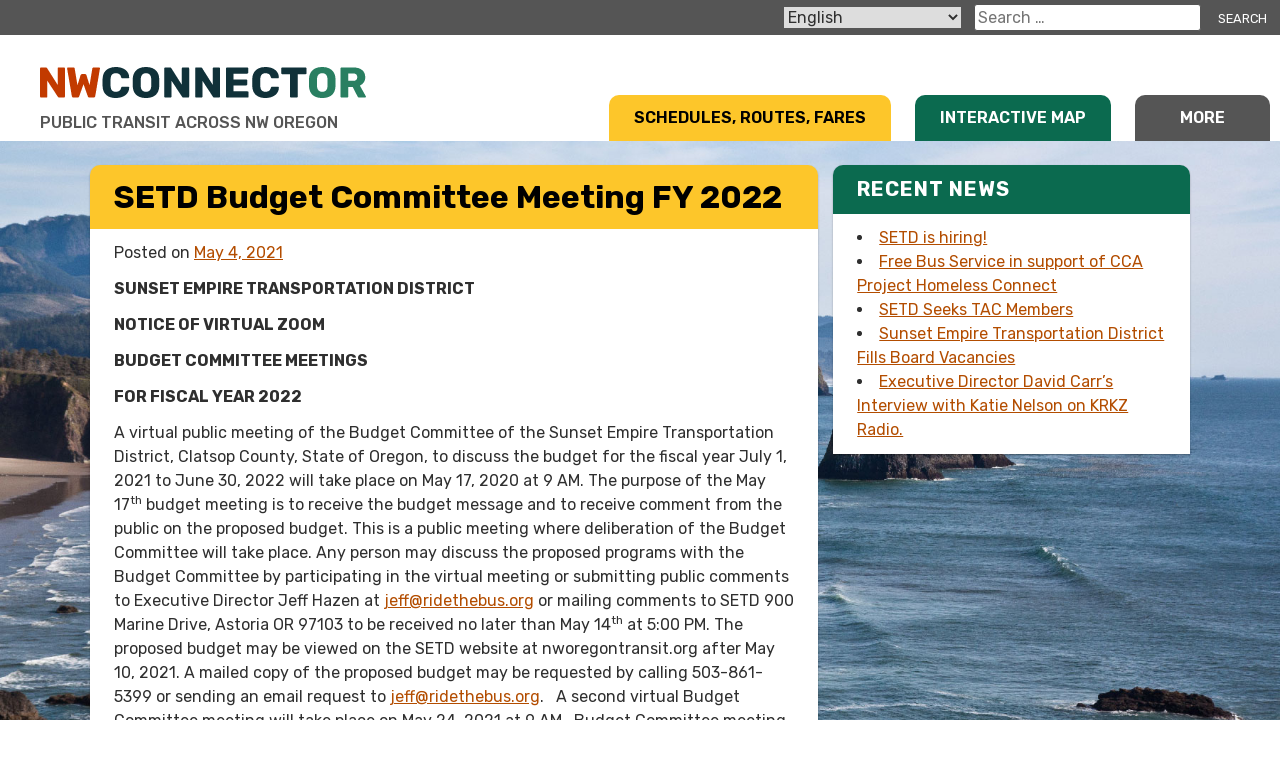

--- FILE ---
content_type: text/html; charset=UTF-8
request_url: https://nwconnector.org/setd-budget-committee-meeting-fy-2022/
body_size: 16721
content:
<!DOCTYPE html><html lang="en-US" prefix="og: https://ogp.me/ns#"><head><meta charset="UTF-8"><meta name="viewport" content="width=device-width, initial-scale=1"><link rel="profile" href="https://gmpg.org/xfn/11"> <!-- Search Engine Optimization by Rank Math PRO - https://rankmath.com/ --><title>SETD Budget Committee Meeting FY 2022 - NW Connector</title><meta name="description" content="SUNSET EMPIRE TRANSPORTATION DISTRICT"/><meta name="robots" content="follow, index, max-snippet:-1, max-video-preview:-1, max-image-preview:large"/><link rel="canonical" href="https://nwconnector.org/setd-budget-committee-meeting-fy-2022/" /><meta property="og:locale" content="en_US" /><meta property="og:type" content="article" /><meta property="og:title" content="SETD Budget Committee Meeting FY 2022 - NW Connector" /><meta property="og:description" content="SUNSET EMPIRE TRANSPORTATION DISTRICT" /><meta property="og:url" content="https://nwconnector.org/setd-budget-committee-meeting-fy-2022/" /><meta property="og:site_name" content="NW Connector" /><meta property="article:section" content="Uncategorized" /><meta property="article:published_time" content="2021-05-04T19:09:50-07:00" /><meta name="twitter:card" content="summary_large_image" /><meta name="twitter:title" content="SETD Budget Committee Meeting FY 2022 - NW Connector" /><meta name="twitter:description" content="SUNSET EMPIRE TRANSPORTATION DISTRICT" /> <script type="application/ld+json" class="rank-math-schema-pro">{"@context":"https://schema.org","@graph":[{"@type":["LocalBusiness","Organization"],"@id":"https://nwconnector.org/#organization","name":"NW Connector","url":"https://nwconnector.org","openingHours":["Monday,Tuesday,Wednesday,Thursday,Friday,Saturday,Sunday 09:00-17:00"]},{"@type":"WebSite","@id":"https://nwconnector.org/#website","url":"https://nwconnector.org","name":"NW Connector","alternateName":"The Northwest Oregon Transit Alliance","publisher":{"@id":"https://nwconnector.org/#organization"},"inLanguage":"en-US"},{"@type":"BreadcrumbList","@id":"https://nwconnector.org/setd-budget-committee-meeting-fy-2022/#breadcrumb","itemListElement":[{"@type":"ListItem","position":"1","item":{"@id":"https://nwconnector.org","name":"Home"}},{"@type":"ListItem","position":"2","item":{"@id":"https://nwconnector.org/category/uncategorized/","name":"Uncategorized"}},{"@type":"ListItem","position":"3","item":{"@id":"https://nwconnector.org/setd-budget-committee-meeting-fy-2022/","name":"SETD Budget Committee Meeting FY 2022"}}]},{"@type":"WebPage","@id":"https://nwconnector.org/setd-budget-committee-meeting-fy-2022/#webpage","url":"https://nwconnector.org/setd-budget-committee-meeting-fy-2022/","name":"SETD Budget Committee Meeting FY 2022 - NW Connector","datePublished":"2021-05-04T19:09:50-07:00","dateModified":"2021-05-04T19:09:50-07:00","isPartOf":{"@id":"https://nwconnector.org/#website"},"inLanguage":"en-US","breadcrumb":{"@id":"https://nwconnector.org/setd-budget-committee-meeting-fy-2022/#breadcrumb"}},{"@type":"Person","@id":"https://nwconnector.org/setd-budget-committee-meeting-fy-2022/#author","name":"Sara Shilling","image":{"@type":"ImageObject","@id":"https://secure.gravatar.com/avatar/73b81b4311d5c47e009736105ac58263e95f530deea5f8f67d39c6469a0b15a5?s=96&amp;d=mm&amp;r=g","url":"https://secure.gravatar.com/avatar/73b81b4311d5c47e009736105ac58263e95f530deea5f8f67d39c6469a0b15a5?s=96&amp;d=mm&amp;r=g","caption":"Sara Shilling","inLanguage":"en-US"},"worksFor":{"@id":"https://nwconnector.org/#organization"}},{"@type":"NewsArticle","headline":"SETD Budget Committee Meeting FY 2022 - NW Connector","datePublished":"2021-05-04T19:09:50-07:00","dateModified":"2021-05-04T19:09:50-07:00","articleSection":"Uncategorized","author":{"@id":"https://nwconnector.org/setd-budget-committee-meeting-fy-2022/#author","name":"Sara Shilling"},"publisher":{"@id":"https://nwconnector.org/#organization"},"description":"SUNSET EMPIRE TRANSPORTATION DISTRICT","copyrightYear":"2021","copyrightHolder":{"@id":"https://nwconnector.org/#organization"},"name":"SETD Budget Committee Meeting FY 2022 - NW Connector","@id":"https://nwconnector.org/setd-budget-committee-meeting-fy-2022/#richSnippet","isPartOf":{"@id":"https://nwconnector.org/setd-budget-committee-meeting-fy-2022/#webpage"},"inLanguage":"en-US","mainEntityOfPage":{"@id":"https://nwconnector.org/setd-budget-committee-meeting-fy-2022/#webpage"}}]}</script> <!-- /Rank Math WordPress SEO plugin --><link rel="alternate" type="application/rss+xml" title="NW Connector &raquo; Feed" href="https://nwconnector.org/feed/" /><link rel="alternate" type="application/rss+xml" title="NW Connector &raquo; Comments Feed" href="https://nwconnector.org/comments/feed/" /><link rel="alternate" title="oEmbed (JSON)" type="application/json+oembed" href="https://nwconnector.org/wp-json/oembed/1.0/embed?url=https%3A%2F%2Fnwconnector.org%2Fsetd-budget-committee-meeting-fy-2022%2F" /><link rel="alternate" title="oEmbed (XML)" type="text/xml+oembed" href="https://nwconnector.org/wp-json/oembed/1.0/embed?url=https%3A%2F%2Fnwconnector.org%2Fsetd-budget-committee-meeting-fy-2022%2F&#038;format=xml" /> <!-- This site uses the Google Analytics by MonsterInsights plugin v9.11.1 - Using Analytics tracking - https://www.monsterinsights.com/ --> <!-- Note: MonsterInsights is not currently configured on this site. The site owner needs to authenticate with Google Analytics in the MonsterInsights settings panel. --> <!-- No tracking code set --> <!-- / Google Analytics by MonsterInsights --><style id='wp-img-auto-sizes-contain-inline-css' type='text/css'>img:is([sizes=auto i],[sizes^="auto," i]){contain-intrinsic-size:3000px 1500px}
/*# sourceURL=wp-img-auto-sizes-contain-inline-css */</style><style id='wp-emoji-styles-inline-css' type='text/css'>img.wp-smiley, img.emoji {
		display: inline !important;
		border: none !important;
		box-shadow: none !important;
		height: 1em !important;
		width: 1em !important;
		margin: 0 0.07em !important;
		vertical-align: -0.1em !important;
		background: none !important;
		padding: 0 !important;
	}
/*# sourceURL=wp-emoji-styles-inline-css */</style><link rel='stylesheet' id='wp-block-library-css' href='https://nwconnector.org/wp-includes/css/dist/block-library/style.min.css?ver=6.9' type='text/css' media='all' /><style id='wp-block-paragraph-inline-css' type='text/css'>.is-small-text{font-size:.875em}.is-regular-text{font-size:1em}.is-large-text{font-size:2.25em}.is-larger-text{font-size:3em}.has-drop-cap:not(:focus):first-letter{float:left;font-size:8.4em;font-style:normal;font-weight:100;line-height:.68;margin:.05em .1em 0 0;text-transform:uppercase}body.rtl .has-drop-cap:not(:focus):first-letter{float:none;margin-left:.1em}p.has-drop-cap.has-background{overflow:hidden}:root :where(p.has-background){padding:1.25em 2.375em}:where(p.has-text-color:not(.has-link-color)) a{color:inherit}p.has-text-align-left[style*="writing-mode:vertical-lr"],p.has-text-align-right[style*="writing-mode:vertical-rl"]{rotate:180deg}
/*# sourceURL=https://nwconnector.org/wp-includes/blocks/paragraph/style.min.css */</style><style id='global-styles-inline-css' type='text/css'>:root{--wp--preset--aspect-ratio--square: 1;--wp--preset--aspect-ratio--4-3: 4/3;--wp--preset--aspect-ratio--3-4: 3/4;--wp--preset--aspect-ratio--3-2: 3/2;--wp--preset--aspect-ratio--2-3: 2/3;--wp--preset--aspect-ratio--16-9: 16/9;--wp--preset--aspect-ratio--9-16: 9/16;--wp--preset--color--black: #000000;--wp--preset--color--cyan-bluish-gray: #abb8c3;--wp--preset--color--white: #ffffff;--wp--preset--color--pale-pink: #f78da7;--wp--preset--color--vivid-red: #cf2e2e;--wp--preset--color--luminous-vivid-orange: #ff6900;--wp--preset--color--luminous-vivid-amber: #fcb900;--wp--preset--color--light-green-cyan: #7bdcb5;--wp--preset--color--vivid-green-cyan: #00d084;--wp--preset--color--pale-cyan-blue: #8ed1fc;--wp--preset--color--vivid-cyan-blue: #0693e3;--wp--preset--color--vivid-purple: #9b51e0;--wp--preset--gradient--vivid-cyan-blue-to-vivid-purple: linear-gradient(135deg,rgb(6,147,227) 0%,rgb(155,81,224) 100%);--wp--preset--gradient--light-green-cyan-to-vivid-green-cyan: linear-gradient(135deg,rgb(122,220,180) 0%,rgb(0,208,130) 100%);--wp--preset--gradient--luminous-vivid-amber-to-luminous-vivid-orange: linear-gradient(135deg,rgb(252,185,0) 0%,rgb(255,105,0) 100%);--wp--preset--gradient--luminous-vivid-orange-to-vivid-red: linear-gradient(135deg,rgb(255,105,0) 0%,rgb(207,46,46) 100%);--wp--preset--gradient--very-light-gray-to-cyan-bluish-gray: linear-gradient(135deg,rgb(238,238,238) 0%,rgb(169,184,195) 100%);--wp--preset--gradient--cool-to-warm-spectrum: linear-gradient(135deg,rgb(74,234,220) 0%,rgb(151,120,209) 20%,rgb(207,42,186) 40%,rgb(238,44,130) 60%,rgb(251,105,98) 80%,rgb(254,248,76) 100%);--wp--preset--gradient--blush-light-purple: linear-gradient(135deg,rgb(255,206,236) 0%,rgb(152,150,240) 100%);--wp--preset--gradient--blush-bordeaux: linear-gradient(135deg,rgb(254,205,165) 0%,rgb(254,45,45) 50%,rgb(107,0,62) 100%);--wp--preset--gradient--luminous-dusk: linear-gradient(135deg,rgb(255,203,112) 0%,rgb(199,81,192) 50%,rgb(65,88,208) 100%);--wp--preset--gradient--pale-ocean: linear-gradient(135deg,rgb(255,245,203) 0%,rgb(182,227,212) 50%,rgb(51,167,181) 100%);--wp--preset--gradient--electric-grass: linear-gradient(135deg,rgb(202,248,128) 0%,rgb(113,206,126) 100%);--wp--preset--gradient--midnight: linear-gradient(135deg,rgb(2,3,129) 0%,rgb(40,116,252) 100%);--wp--preset--font-size--small: 13px;--wp--preset--font-size--medium: 20px;--wp--preset--font-size--large: 36px;--wp--preset--font-size--x-large: 42px;--wp--preset--spacing--20: 0.44rem;--wp--preset--spacing--30: 0.67rem;--wp--preset--spacing--40: 1rem;--wp--preset--spacing--50: 1.5rem;--wp--preset--spacing--60: 2.25rem;--wp--preset--spacing--70: 3.38rem;--wp--preset--spacing--80: 5.06rem;--wp--preset--shadow--natural: 6px 6px 9px rgba(0, 0, 0, 0.2);--wp--preset--shadow--deep: 12px 12px 50px rgba(0, 0, 0, 0.4);--wp--preset--shadow--sharp: 6px 6px 0px rgba(0, 0, 0, 0.2);--wp--preset--shadow--outlined: 6px 6px 0px -3px rgb(255, 255, 255), 6px 6px rgb(0, 0, 0);--wp--preset--shadow--crisp: 6px 6px 0px rgb(0, 0, 0);}:where(.is-layout-flex){gap: 0.5em;}:where(.is-layout-grid){gap: 0.5em;}body .is-layout-flex{display: flex;}.is-layout-flex{flex-wrap: wrap;align-items: center;}.is-layout-flex > :is(*, div){margin: 0;}body .is-layout-grid{display: grid;}.is-layout-grid > :is(*, div){margin: 0;}:where(.wp-block-columns.is-layout-flex){gap: 2em;}:where(.wp-block-columns.is-layout-grid){gap: 2em;}:where(.wp-block-post-template.is-layout-flex){gap: 1.25em;}:where(.wp-block-post-template.is-layout-grid){gap: 1.25em;}.has-black-color{color: var(--wp--preset--color--black) !important;}.has-cyan-bluish-gray-color{color: var(--wp--preset--color--cyan-bluish-gray) !important;}.has-white-color{color: var(--wp--preset--color--white) !important;}.has-pale-pink-color{color: var(--wp--preset--color--pale-pink) !important;}.has-vivid-red-color{color: var(--wp--preset--color--vivid-red) !important;}.has-luminous-vivid-orange-color{color: var(--wp--preset--color--luminous-vivid-orange) !important;}.has-luminous-vivid-amber-color{color: var(--wp--preset--color--luminous-vivid-amber) !important;}.has-light-green-cyan-color{color: var(--wp--preset--color--light-green-cyan) !important;}.has-vivid-green-cyan-color{color: var(--wp--preset--color--vivid-green-cyan) !important;}.has-pale-cyan-blue-color{color: var(--wp--preset--color--pale-cyan-blue) !important;}.has-vivid-cyan-blue-color{color: var(--wp--preset--color--vivid-cyan-blue) !important;}.has-vivid-purple-color{color: var(--wp--preset--color--vivid-purple) !important;}.has-black-background-color{background-color: var(--wp--preset--color--black) !important;}.has-cyan-bluish-gray-background-color{background-color: var(--wp--preset--color--cyan-bluish-gray) !important;}.has-white-background-color{background-color: var(--wp--preset--color--white) !important;}.has-pale-pink-background-color{background-color: var(--wp--preset--color--pale-pink) !important;}.has-vivid-red-background-color{background-color: var(--wp--preset--color--vivid-red) !important;}.has-luminous-vivid-orange-background-color{background-color: var(--wp--preset--color--luminous-vivid-orange) !important;}.has-luminous-vivid-amber-background-color{background-color: var(--wp--preset--color--luminous-vivid-amber) !important;}.has-light-green-cyan-background-color{background-color: var(--wp--preset--color--light-green-cyan) !important;}.has-vivid-green-cyan-background-color{background-color: var(--wp--preset--color--vivid-green-cyan) !important;}.has-pale-cyan-blue-background-color{background-color: var(--wp--preset--color--pale-cyan-blue) !important;}.has-vivid-cyan-blue-background-color{background-color: var(--wp--preset--color--vivid-cyan-blue) !important;}.has-vivid-purple-background-color{background-color: var(--wp--preset--color--vivid-purple) !important;}.has-black-border-color{border-color: var(--wp--preset--color--black) !important;}.has-cyan-bluish-gray-border-color{border-color: var(--wp--preset--color--cyan-bluish-gray) !important;}.has-white-border-color{border-color: var(--wp--preset--color--white) !important;}.has-pale-pink-border-color{border-color: var(--wp--preset--color--pale-pink) !important;}.has-vivid-red-border-color{border-color: var(--wp--preset--color--vivid-red) !important;}.has-luminous-vivid-orange-border-color{border-color: var(--wp--preset--color--luminous-vivid-orange) !important;}.has-luminous-vivid-amber-border-color{border-color: var(--wp--preset--color--luminous-vivid-amber) !important;}.has-light-green-cyan-border-color{border-color: var(--wp--preset--color--light-green-cyan) !important;}.has-vivid-green-cyan-border-color{border-color: var(--wp--preset--color--vivid-green-cyan) !important;}.has-pale-cyan-blue-border-color{border-color: var(--wp--preset--color--pale-cyan-blue) !important;}.has-vivid-cyan-blue-border-color{border-color: var(--wp--preset--color--vivid-cyan-blue) !important;}.has-vivid-purple-border-color{border-color: var(--wp--preset--color--vivid-purple) !important;}.has-vivid-cyan-blue-to-vivid-purple-gradient-background{background: var(--wp--preset--gradient--vivid-cyan-blue-to-vivid-purple) !important;}.has-light-green-cyan-to-vivid-green-cyan-gradient-background{background: var(--wp--preset--gradient--light-green-cyan-to-vivid-green-cyan) !important;}.has-luminous-vivid-amber-to-luminous-vivid-orange-gradient-background{background: var(--wp--preset--gradient--luminous-vivid-amber-to-luminous-vivid-orange) !important;}.has-luminous-vivid-orange-to-vivid-red-gradient-background{background: var(--wp--preset--gradient--luminous-vivid-orange-to-vivid-red) !important;}.has-very-light-gray-to-cyan-bluish-gray-gradient-background{background: var(--wp--preset--gradient--very-light-gray-to-cyan-bluish-gray) !important;}.has-cool-to-warm-spectrum-gradient-background{background: var(--wp--preset--gradient--cool-to-warm-spectrum) !important;}.has-blush-light-purple-gradient-background{background: var(--wp--preset--gradient--blush-light-purple) !important;}.has-blush-bordeaux-gradient-background{background: var(--wp--preset--gradient--blush-bordeaux) !important;}.has-luminous-dusk-gradient-background{background: var(--wp--preset--gradient--luminous-dusk) !important;}.has-pale-ocean-gradient-background{background: var(--wp--preset--gradient--pale-ocean) !important;}.has-electric-grass-gradient-background{background: var(--wp--preset--gradient--electric-grass) !important;}.has-midnight-gradient-background{background: var(--wp--preset--gradient--midnight) !important;}.has-small-font-size{font-size: var(--wp--preset--font-size--small) !important;}.has-medium-font-size{font-size: var(--wp--preset--font-size--medium) !important;}.has-large-font-size{font-size: var(--wp--preset--font-size--large) !important;}.has-x-large-font-size{font-size: var(--wp--preset--font-size--x-large) !important;}
/*# sourceURL=global-styles-inline-css */</style><style id='classic-theme-styles-inline-css' type='text/css'>/*! This file is auto-generated */
.wp-block-button__link{color:#fff;background-color:#32373c;border-radius:9999px;box-shadow:none;text-decoration:none;padding:calc(.667em + 2px) calc(1.333em + 2px);font-size:1.125em}.wp-block-file__button{background:#32373c;color:#fff;text-decoration:none}
/*# sourceURL=/wp-includes/css/classic-themes.min.css */</style><link rel='stylesheet' id='events-manager-css' href='https://nwconnector.org/wp-content/plugins/events-manager/includes/css/events-manager.min.css?ver=7.2.3.1' type='text/css' media='all' /><style id='events-manager-inline-css' type='text/css'>body .em { --font-family : inherit; --font-weight : inherit; --font-size : 1em; --line-height : inherit; }
/*# sourceURL=events-manager-inline-css */</style><link rel='stylesheet' id='mac-notification-bars-frontend-css' href='https://nwconnector.org/wp-content/plugins/mac-notification-bars-main/assets/css/styles.css?ver=1.0.0' type='text/css' media='all' /><link rel='stylesheet' id='nwota-style-css' href='https://nwconnector.org/wp-content/themes/nwconnector-theme/dist/style.min.css?ver=1.7' type='text/css' media='all' /><link rel='stylesheet' id='tablepress-default-css' href='https://nwconnector.org/wp-content/tablepress-combined.min.css?ver=36' type='text/css' media='all' /> <script type="text/javascript" src="https://nwconnector.org/wp-includes/js/jquery/jquery.min.js?ver=3.7.1" id="jquery-core-js"></script> <script type="text/javascript" src="https://nwconnector.org/wp-includes/js/jquery/jquery-migrate.min.js?ver=3.4.1" id="jquery-migrate-js"></script> <script type="text/javascript" src="https://nwconnector.org/wp-includes/js/jquery/ui/core.min.js?ver=1.13.3" id="jquery-ui-core-js"></script> <script type="text/javascript" src="https://nwconnector.org/wp-includes/js/jquery/ui/mouse.min.js?ver=1.13.3" id="jquery-ui-mouse-js"></script> <script type="text/javascript" src="https://nwconnector.org/wp-includes/js/jquery/ui/sortable.min.js?ver=1.13.3" id="jquery-ui-sortable-js"></script> <script type="text/javascript" src="https://nwconnector.org/wp-includes/js/jquery/ui/datepicker.min.js?ver=1.13.3" id="jquery-ui-datepicker-js"></script> <script type="text/javascript" id="jquery-ui-datepicker-js-after">/* <![CDATA[ */
jQuery(function(jQuery){jQuery.datepicker.setDefaults({"closeText":"Close","currentText":"Today","monthNames":["January","February","March","April","May","June","July","August","September","October","November","December"],"monthNamesShort":["Jan","Feb","Mar","Apr","May","Jun","Jul","Aug","Sep","Oct","Nov","Dec"],"nextText":"Next","prevText":"Previous","dayNames":["Sunday","Monday","Tuesday","Wednesday","Thursday","Friday","Saturday"],"dayNamesShort":["Sun","Mon","Tue","Wed","Thu","Fri","Sat"],"dayNamesMin":["S","M","T","W","T","F","S"],"dateFormat":"MM d, yy","firstDay":1,"isRTL":false});});
//# sourceURL=jquery-ui-datepicker-js-after
/* ]]> */</script> <script type="text/javascript" src="https://nwconnector.org/wp-includes/js/jquery/ui/resizable.min.js?ver=1.13.3" id="jquery-ui-resizable-js"></script> <script type="text/javascript" src="https://nwconnector.org/wp-includes/js/jquery/ui/draggable.min.js?ver=1.13.3" id="jquery-ui-draggable-js"></script> <script type="text/javascript" src="https://nwconnector.org/wp-includes/js/jquery/ui/controlgroup.min.js?ver=1.13.3" id="jquery-ui-controlgroup-js"></script> <script type="text/javascript" src="https://nwconnector.org/wp-includes/js/jquery/ui/checkboxradio.min.js?ver=1.13.3" id="jquery-ui-checkboxradio-js"></script> <script type="text/javascript" src="https://nwconnector.org/wp-includes/js/jquery/ui/button.min.js?ver=1.13.3" id="jquery-ui-button-js"></script> <script type="text/javascript" src="https://nwconnector.org/wp-includes/js/jquery/ui/dialog.min.js?ver=1.13.3" id="jquery-ui-dialog-js"></script> <script type="text/javascript" id="events-manager-js-extra">/* <![CDATA[ */
var EM = {"ajaxurl":"https://nwconnector.org/wp-admin/admin-ajax.php","locationajaxurl":"https://nwconnector.org/wp-admin/admin-ajax.php?action=locations_search","firstDay":"1","locale":"en","dateFormat":"yy-mm-dd","ui_css":"https://nwconnector.org/wp-content/plugins/events-manager/includes/css/jquery-ui/build.min.css","show24hours":"0","is_ssl":"1","autocomplete_limit":"10","calendar":{"breakpoints":{"small":560,"medium":908,"large":false},"month_format":"F Y"},"phone":"","datepicker":{"format":"m/d/Y"},"search":{"breakpoints":{"small":650,"medium":850,"full":false}},"url":"https://nwconnector.org/wp-content/plugins/events-manager","assets":{"input.em-uploader":{"js":{"em-uploader":{"url":"https://nwconnector.org/wp-content/plugins/events-manager/includes/js/em-uploader.js?v=7.2.3.1","event":"em_uploader_ready"}}},".em-event-editor":{"js":{"event-editor":{"url":"https://nwconnector.org/wp-content/plugins/events-manager/includes/js/events-manager-event-editor.js?v=7.2.3.1","event":"em_event_editor_ready"}},"css":{"event-editor":"https://nwconnector.org/wp-content/plugins/events-manager/includes/css/events-manager-event-editor.min.css?v=7.2.3.1"}},".em-recurrence-sets, .em-timezone":{"js":{"luxon":{"url":"luxon/luxon.js?v=7.2.3.1","event":"em_luxon_ready"}}},".em-booking-form, #em-booking-form, .em-booking-recurring, .em-event-booking-form":{"js":{"em-bookings":{"url":"https://nwconnector.org/wp-content/plugins/events-manager/includes/js/bookingsform.js?v=7.2.3.1","event":"em_booking_form_js_loaded"}}},"#em-opt-archetypes":{"js":{"archetypes":"https://nwconnector.org/wp-content/plugins/events-manager/includes/js/admin-archetype-editor.js?v=7.2.3.1","archetypes_ms":"https://nwconnector.org/wp-content/plugins/events-manager/includes/js/admin-archetypes.js?v=7.2.3.1","qs":"qs/qs.js?v=7.2.3.1"}}},"cached":"","google_maps_api":"AIzaSyCqozVOnhPS6RtbeMUJTlB8m51u3ZdEpIs","txt_search":"Search","txt_searching":"Searching...","txt_loading":"Loading..."};
//# sourceURL=events-manager-js-extra
/* ]]> */</script> <script type="text/javascript" src="https://nwconnector.org/wp-content/plugins/events-manager/includes/js/events-manager.js?ver=7.2.3.1" id="events-manager-js"></script> <script type="text/javascript" src="https://nwconnector.org/wp-content/themes/nwconnector-theme/js/collapse.min.js?ver=6.9" id="collapse-js"></script> <script type="text/javascript" src="https://nwconnector.org/wp-content/themes/nwconnector-theme/js/nwota-scripts.js?ver=6.9" id="nwota-scripts-js"></script> <link rel="https://api.w.org/" href="https://nwconnector.org/wp-json/" /><link rel="alternate" title="JSON" type="application/json" href="https://nwconnector.org/wp-json/wp/v2/posts/5790" /><link rel="EditURI" type="application/rsd+xml" title="RSD" href="https://nwconnector.org/xmlrpc.php?rsd" /><meta name="generator" content="WordPress 6.9" /><link rel='shortlink' href='https://nwconnector.org/?p=5790' /><link rel="icon" href="https://nwconnector.org/wp-content/uploads/2025/09/android-chrome-192x192-1-150x150.png" sizes="32x32" /><link rel="icon" href="https://nwconnector.org/wp-content/uploads/2025/09/android-chrome-192x192-1.png" sizes="192x192" /><link rel="apple-touch-icon" href="https://nwconnector.org/wp-content/uploads/2025/09/android-chrome-192x192-1.png" /><meta name="msapplication-TileImage" content="https://nwconnector.org/wp-content/uploads/2025/09/android-chrome-192x192-1.png" /> <!-- Google tag (gtag.js) --> <script async src="https://www.googletagmanager.com/gtag/js?id=G-TWDLTE8B9W"></script> <script>window.dataLayer = window.dataLayer || [];

	function gtag() {
		dataLayer.push( arguments );
	}

	gtag( 'js', new Date() );

	gtag( 'config', 'G-TWDLTE8B9W' );</script> <script>(function ( i, s, o, g, r, a, m ) {
		i['GoogleAnalyticsObject'] = r;
		i[r] = i[r] || function () {
			(i[r].q = i[r].q || []).push( arguments )
		}, i[r].l = 1 * new Date();
		a = s.createElement( o ),
			m = s.getElementsByTagName( o )[0];
		a.async = 1;
		a.src = g;
		m.parentNode.insertBefore( a, m )
	})( window, document, 'script', 'https://www.google-analytics.com/analytics.js', 'ga' );
	ga( 'create', 'UA-101736859-1', 'auto' );
	ga( 'set', 'anonymizeIp', true );
	ga( 'send', 'pageview' );</script> <script defer data-domain="nworegontransit.org" src="https://plausible.io/js/plausible.js"></script> <meta name="facebook-domain-verification" content="1ylpzojqj4d20isscry7qrlyk1szqw"><link rel="icon" type="image/png" href="/favicon-96x96.png" sizes="96x96" /><link rel="icon" type="image/svg+xml" href="/favicon.svg" /><link rel="shortcut icon" href="/favicon.ico" /><link rel="apple-touch-icon" sizes="180x180" href="/apple-touch-icon.png" /><meta name="apple-mobile-web-app-title" content="MyWebSite" /><link rel="manifest" href="/site.webmanifest" /></head><body class="wp-singular post-template-default single single-post postid-5790 single-format-standard wp-theme-nwconnector-theme group-blog"><div id="page" class="site"> <a class="skip-link" href="#content">Skip to content</a><header id="masthead" class="site-header" role="banner"><div id="top-bar" class="gray"><div class="header-translation-toggle"><div id="google_translate_element" class="gtranslate-toggle"><div class="gtranslate_wrapper" id="gt-wrapper-72911404"></div></div></div><div id="search-form" class="mobile-hide"><form role="search" method="get" class="search-form" action="https://nwconnector.org/"> <label> <span class="screen-reader-text">Search for:</span> <input type="search" class="search-field" placeholder="Search &hellip;" value="" name="s" /> </label> <input type="submit" class="search-submit" value="Search" /></form></div></div><div class="site-branding"><div id="logo-holder"> <a href="https://nwconnector.org" title="Home" aria-label="Home"> <?xml version="1.0" encoding="UTF-8"?> <svg id="Layer_2" data-name="Layer 2" xmlns="http://www.w3.org/2000/svg" viewBox="0 0 722.4 68.55"> <defs><style>.cls-1 {
        fill: #103139;
      }

      .cls-2 {
        fill: #c23a00;
      }

      .cls-3 {
        fill: #297f61;
      }</style></defs> <g id="Layer_1-2" data-name="Layer 1"> <g> <path class="cls-2" d="M2.38,67.6c-.7,0-1.27-.22-1.71-.67-.44-.44-.67-1.02-.67-1.71V3.33c0-.7.22-1.27.67-1.71s1.02-.67,1.71-.67h10.09c1.08,0,1.86.24,2.33.71s.78.84.9,1.09l23.23,36.66V3.33c0-.7.22-1.27.67-1.71s1.02-.67,1.71-.67h11.43c.7,0,1.27.22,1.71.67.44.44.67,1.02.67,1.71v61.89c0,.64-.22,1.19-.67,1.67s-1.02.71-1.71.71h-10.19c-1.02,0-1.76-.25-2.24-.76-.48-.51-.78-.86-.91-1.05L16.19,30.56v34.66c0,.7-.22,1.27-.67,1.71-.45.44-1.02.67-1.71.67H2.38Z"/> <path class="cls-2" d="M74.12,67.6c-1.08,0-1.94-.32-2.57-.95-.64-.63-1.02-1.37-1.14-2.19L60.03,3.62c-.06-.13-.09-.25-.09-.38v-.29c0-.51.2-.97.62-1.38s.87-.62,1.38-.62h11.81c1.78,0,2.76.7,2.95,2.1l6.19,37.23,6.85-22c.19-.51.51-1.06.95-1.67.44-.6,1.17-.91,2.19-.91h6.85c1.08,0,1.84.3,2.29.91.44.6.73,1.16.86,1.67l6.86,21.9,6.19-37.13c.19-1.4,1.17-2.1,2.95-2.1h11.81c.57,0,1.05.21,1.43.62.38.41.57.87.57,1.38v.67l-10.38,60.84c-.13.83-.51,1.56-1.14,2.19-.63.64-1.49.95-2.57.95h-9.05c-1.08,0-1.9-.29-2.48-.86-.57-.57-.95-1.11-1.14-1.62l-9.62-27.23-9.62,27.23c-.19.51-.56,1.05-1.09,1.62-.54.57-1.35.86-2.43.86h-9.05Z"/> <path class="cls-1" d="M168.05,68.55c-6.03,0-11.19-.98-15.47-2.95-4.29-1.97-7.62-4.86-10-8.66-2.38-3.81-3.7-8.54-3.95-14.19-.06-2.6-.09-5.39-.09-8.38s.03-5.84.09-8.57c.25-5.52,1.59-10.2,4-14.05,2.41-3.84,5.77-6.76,10.09-8.76,4.32-2,9.43-3,15.33-3,4.19,0,8.06.52,11.62,1.57,3.55,1.05,6.67,2.57,9.33,4.57,2.67,2,4.74,4.41,6.24,7.24,1.49,2.83,2.27,6.01,2.33,9.57.06.57-.11,1.05-.52,1.43-.41.38-.91.57-1.48.57h-12.85c-.83,0-1.46-.17-1.9-.52-.44-.35-.83-1-1.14-1.95-.89-3.36-2.33-5.66-4.33-6.9s-4.46-1.86-7.38-1.86c-3.49,0-6.25.97-8.28,2.9-2.03,1.94-3.14,5.16-3.33,9.66-.19,5.21-.19,10.54,0,16,.19,4.51,1.3,7.73,3.33,9.66,2.03,1.94,4.79,2.9,8.28,2.9,2.92,0,5.39-.63,7.43-1.9,2.03-1.27,3.46-3.55,4.29-6.85.25-.95.62-1.6,1.09-1.95.48-.35,1.13-.52,1.95-.52h12.85c.57,0,1.06.19,1.48.57.41.38.59.86.52,1.43-.06,3.56-.84,6.75-2.33,9.57-1.49,2.83-3.57,5.24-6.24,7.24-2.67,2-5.78,3.52-9.33,4.57-3.56,1.05-7.43,1.57-11.62,1.57Z"/> <path class="cls-1" d="M234.8,68.55c-5.84,0-10.92-.95-15.24-2.86-4.32-1.9-7.68-4.77-10.09-8.62-2.41-3.84-3.75-8.65-4-14.43-.06-2.73-.09-5.46-.09-8.19s.03-5.49.09-8.28c.25-5.71,1.6-10.52,4.05-14.43,2.44-3.9,5.82-6.84,10.14-8.81,4.32-1.97,9.36-2.95,15.14-2.95s10.74.98,15.09,2.95c4.35,1.97,7.76,4.9,10.24,8.81,2.47,3.9,3.81,8.71,4,14.43.13,2.79.19,5.55.19,8.28s-.06,5.46-.19,8.19c-.25,5.78-1.59,10.58-4,14.43-2.41,3.84-5.78,6.71-10.09,8.62-4.32,1.9-9.39,2.86-15.23,2.86ZM234.8,54.84c3.36,0,6.11-1.02,8.24-3.05,2.13-2.03,3.25-5.27,3.38-9.71.13-2.79.19-5.43.19-7.9s-.06-5.05-.19-7.71c-.13-2.98-.68-5.41-1.67-7.28s-2.33-3.25-4.05-4.14c-1.71-.89-3.68-1.33-5.9-1.33s-4.09.44-5.81,1.33c-1.71.89-3.08,2.27-4.09,4.14-1.02,1.87-1.59,4.3-1.71,7.28-.06,2.67-.09,5.24-.09,7.71s.03,5.11.09,7.9c.19,4.44,1.33,7.68,3.43,9.71,2.09,2.03,4.82,3.05,8.19,3.05Z"/> <path class="cls-1" d="M277.74,67.6c-.7,0-1.27-.22-1.71-.67-.44-.44-.67-1.02-.67-1.71V3.33c0-.7.22-1.27.67-1.71s1.02-.67,1.71-.67h10.09c1.08,0,1.86.24,2.33.71s.78.84.9,1.09l23.23,36.66V3.33c0-.7.22-1.27.67-1.71s1.02-.67,1.71-.67h11.43c.7,0,1.27.22,1.71.67.44.44.67,1.02.67,1.71v61.89c0,.64-.22,1.19-.67,1.67s-1.02.71-1.71.71h-10.19c-1.02,0-1.76-.25-2.24-.76-.48-.51-.78-.86-.91-1.05l-23.23-35.23v34.66c0,.7-.22,1.27-.67,1.71-.45.44-1.02.67-1.71.67h-11.43Z"/> <path class="cls-1" d="M346.2,67.6c-.7,0-1.27-.22-1.71-.67-.44-.44-.67-1.02-.67-1.71V3.33c0-.7.22-1.27.67-1.71s1.02-.67,1.71-.67h10.09c1.08,0,1.86.24,2.33.71s.78.84.9,1.09l23.23,36.66V3.33c0-.7.22-1.27.67-1.71s1.02-.67,1.71-.67h11.43c.7,0,1.27.22,1.71.67.44.44.67,1.02.67,1.71v61.89c0,.64-.22,1.19-.67,1.67s-1.02.71-1.71.71h-10.19c-1.02,0-1.76-.25-2.24-.76-.48-.51-.78-.86-.91-1.05l-23.23-35.23v34.66c0,.7-.22,1.27-.67,1.71-.45.44-1.02.67-1.71.67h-11.43Z"/> <path class="cls-1" d="M414.66,67.6c-.7,0-1.27-.22-1.71-.67-.44-.44-.67-1.02-.67-1.71V3.33c0-.7.22-1.27.67-1.71s1.02-.67,1.71-.67h44.47c.7,0,1.27.22,1.71.67.44.44.67,1.02.67,1.71v8.95c0,.7-.22,1.27-.67,1.71s-1.02.67-1.71.67h-30.37v12.86h28.28c.7,0,1.27.24,1.71.71.44.48.67,1.06.67,1.76v8.28c0,.64-.22,1.19-.67,1.67-.45.48-1.02.71-1.71.71h-28.28v13.24h31.14c.7,0,1.27.22,1.71.67.44.44.67,1.02.67,1.71v8.95c0,.7-.22,1.27-.67,1.71s-1.02.67-1.71.67h-45.23Z"/> <path class="cls-1" d="M499.88,68.55c-6.03,0-11.19-.98-15.47-2.95-4.29-1.97-7.62-4.86-10-8.66-2.38-3.81-3.7-8.54-3.95-14.19-.06-2.6-.09-5.39-.09-8.38s.03-5.84.09-8.57c.25-5.52,1.59-10.2,4-14.05,2.41-3.84,5.77-6.76,10.09-8.76,4.32-2,9.43-3,15.33-3,4.19,0,8.06.52,11.62,1.57,3.55,1.05,6.67,2.57,9.33,4.57,2.67,2,4.74,4.41,6.24,7.24,1.49,2.83,2.27,6.01,2.33,9.57.06.57-.11,1.05-.52,1.43-.41.38-.91.57-1.48.57h-12.85c-.83,0-1.46-.17-1.9-.52-.44-.35-.83-1-1.14-1.95-.89-3.36-2.33-5.66-4.33-6.9s-4.46-1.86-7.38-1.86c-3.49,0-6.25.97-8.28,2.9-2.03,1.94-3.14,5.16-3.33,9.66-.19,5.21-.19,10.54,0,16,.19,4.51,1.3,7.73,3.33,9.66,2.03,1.94,4.79,2.9,8.28,2.9,2.92,0,5.39-.63,7.43-1.9,2.03-1.27,3.46-3.55,4.29-6.85.25-.95.62-1.6,1.09-1.95.48-.35,1.13-.52,1.95-.52h12.85c.57,0,1.06.19,1.48.57.41.38.59.86.52,1.43-.06,3.56-.84,6.75-2.33,9.57-1.49,2.83-3.57,5.24-6.24,7.24-2.67,2-5.78,3.52-9.33,4.57-3.56,1.05-7.43,1.57-11.62,1.57Z"/> <path class="cls-1" d="M556.44,67.6c-.7,0-1.27-.22-1.71-.67-.44-.44-.67-1.02-.67-1.71V15.9h-16.95c-.7,0-1.27-.24-1.71-.71-.44-.48-.67-1.03-.67-1.67V3.33c0-.7.22-1.27.67-1.71s1.02-.67,1.71-.67h51.23c.7,0,1.27.22,1.71.67.44.44.67,1.02.67,1.71v10.19c0,.64-.22,1.19-.67,1.67-.44.48-1.02.71-1.71.71h-16.95v49.32c0,.7-.22,1.27-.67,1.71s-1.02.67-1.71.67h-12.57Z"/> <path class="cls-3" d="M625.57,68.55c-5.84,0-10.92-.95-15.24-2.86-4.32-1.9-7.68-4.77-10.09-8.62-2.41-3.84-3.75-8.65-4-14.43-.06-2.73-.09-5.46-.09-8.19s.03-5.49.09-8.28c.25-5.71,1.6-10.52,4.05-14.43s5.82-6.84,10.14-8.81c4.32-1.97,9.36-2.95,15.14-2.95s10.74.98,15.09,2.95c4.35,1.97,7.76,4.9,10.24,8.81,2.47,3.9,3.81,8.71,4,14.43.13,2.79.19,5.55.19,8.28s-.06,5.46-.19,8.19c-.25,5.78-1.59,10.58-4,14.43-2.41,3.84-5.78,6.71-10.09,8.62-4.32,1.9-9.39,2.86-15.23,2.86ZM625.57,54.84c3.36,0,6.11-1.02,8.24-3.05,2.13-2.03,3.25-5.27,3.38-9.71.13-2.79.19-5.43.19-7.9s-.06-5.05-.19-7.71c-.13-2.98-.68-5.41-1.67-7.28s-2.33-3.25-4.05-4.14c-1.71-.89-3.68-1.33-5.9-1.33s-4.09.44-5.81,1.33c-1.71.89-3.08,2.27-4.09,4.14-1.02,1.87-1.59,4.3-1.71,7.28-.06,2.67-.09,5.24-.09,7.71s.03,5.11.09,7.9c.19,4.44,1.33,7.68,3.43,9.71,2.09,2.03,4.82,3.05,8.19,3.05Z"/> <path class="cls-3" d="M668.51,67.6c-.7,0-1.27-.22-1.71-.67-.44-.44-.67-1.02-.67-1.71V3.33c0-.7.22-1.27.67-1.71s1.02-.67,1.71-.67h25.9c8.19,0,14.65,1.89,19.38,5.67,4.73,3.78,7.09,9.12,7.09,16.04,0,4.51-1.1,8.32-3.29,11.43-2.19,3.11-5.06,5.46-8.62,7.05l13.14,23.42c.19.38.29.73.29,1.05,0,.51-.21.97-.62,1.38-.41.41-.9.62-1.48.62h-12.57c-1.21,0-2.1-.3-2.67-.91-.57-.6-.99-1.16-1.24-1.67l-10.85-20.95h-9.81v21.14c0,.7-.22,1.27-.67,1.71-.44.44-1.02.67-1.71.67h-12.28ZM683.17,30.66h11.05c2.98,0,5.22-.73,6.71-2.19,1.49-1.46,2.24-3.46,2.24-6s-.71-4.47-2.14-6c-1.43-1.52-3.7-2.29-6.81-2.29h-11.05v16.47Z"/> </g> </g> </svg> </a></div><p id="site-description">Public transit across NW Oregon</p></div><!-- .site-branding --><nav id="main-menu-container"><div id="mobile-nav" class="mobile-only clear"> <button id="mobile-nav-expand" data-toggle="collapse" data-parent="#main-menu-container" data-target="#mobile-dropdown" aria-controls="mobile-dropdown">MENU</button></div><div id="mobile-dropdown" class="collapse mobile-only"><ul><li><a href="/mobile-routes-2/">Routes</a></li><li><a href="https://nwconnector.org/other-services/">Other Services</a></li><li><a href="https://nwconnector.org/how-to-ride/">How to Ride</a></li><li><a href="https://nwconnector.org/connections/">Connections</a></li><li><a href="https://nwconnector.org/contact-us/">Contact Us</a></li></ul></div><div id="main-navigation" class="mobile-hide accordion"><div class="dropdown-buttons"> <button id="route-button" class="yellow" data-toggle="collapse" data-parent="#main-navigation" data-target="#routes-content" aria-controls="routes-content">Schedules, Routes, Fares</button> <button class="green" style="color:white" onClick="window.open('https://nwconnector.org/interactive-map', '_blank')" >Interactive Map</button> <button id="more-button" class="gray" data-toggle="collapse" data-parent="#main-navigation" data-target="#more-content" aria-controls="more-content">More</button></div><div class="dropdown-content"><div id="routes-content" class="collapse"><div id="routes" class="section-wrap"><div class="agency-routes"><div class="agency-line" style="background-color:#B3003F"></div><h4>Tillamook County Transportation District</h4><ul><li class="clear"><span class="route-circle route-circle-medium" style="background-color: #B3003F; color: #fff">1</span><a href="https://nwconnector.org/routes/tillamook-town-loop/">Tillamook Town Loop</a></li><li class="clear"><span class="route-circle route-circle-medium" style="background-color: #B3003F; color: #fff">2</span><a href="https://nwconnector.org/routes/tillamook-oceanside-netarts/">Tillamook &#8211; Oceanside &#8211; Netarts</a></li><li class="clear"><span class="route-circle route-circle-medium" style="background-color: #B3003F; color: #fff">3</span><a href="https://nwconnector.org/routes/tillamook-manzanita-cannon-beach/">Tillamook &#8211; Manzanita &#8211; Cannon Beach</a></li><li class="clear"><span class="route-circle route-circle-medium" style="background-color: #B3003F; color: #fff">4</span><a href="https://nwconnector.org/routes/tillamook-lincoln-city/">Tillamook &#8211; Lincoln City</a></li><li class="clear"><span class="route-circle route-circle-medium" style="background-color: #B3003F; color: #fff">5</span><a href="https://nwconnector.org/routes/coastliner-tillamook-portland/">Coastliner Tillamook &#8211; Portland</a></li><li class="clear"><span class="route-circle route-circle-medium" style="background-color: #B3003F; color: #fff">6</span><a href="https://nwconnector.org/routes/port-of-tillamook-bay/">Port of Tillamook Bay</a></li><li class="clear"><span class="route-circle route-circle-medium" style="background-color: #B3003F; color: #fff">PC</span><a href="https://nwconnector.org/routes/pacific-city-free-shuttle/">Pacific City Free Shuttle</a></li></ul></div><div class="agency-routes"><div class="agency-line" style="background-color:#B34D00"></div><h4>Sunset Empire Transportation District</h4><ul><li class="clear"><span class="route-circle route-circle-medium" style="background-color: #B34D00; color: #fff">101</span><a href="https://nwconnector.org/routes/astoria-seaside/">Astoria &#8211; Seaside</a></li><li class="clear"><span class="route-circle route-circle-medium" style="background-color: #B34D00; color: #fff">10</span><a href="https://nwconnector.org/routes/astoria/">Astoria</a></li><li class="clear"><span class="route-circle route-circle-medium" style="background-color: #B34D00; color: #fff">15</span><a href="https://nwconnector.org/routes/15/">Warrenton-Hammond</a></li><li class="clear"><span class="route-circle route-circle-medium" style="background-color: #B34D00; color: #fff">20</span><a href="https://nwconnector.org/routes/cannon-beach-seaside/">Cannon Beach &#8211; Seaside</a></li><li class="clear"><span class="route-circle route-circle-medium" style="background-color: #B34D00; color: #fff">PC</span><a href="https://nwconnector.org/routes/pacific-connector/">Pacific Connector</a></li></ul></div><div class="agency-routes"><div class="agency-line" style="background-color:#145098"></div><h4>Lincoln County Transit</h4><ul><li class="clear"><span class="route-circle route-circle-medium" style="background-color: #145098; color: #fff"></span><a href="https://nwconnector.org/routes/coast-to-valley-express/">Coast to Valley Express</a></li><li class="clear"><span class="route-circle route-circle-medium" style="background-color: #145098; color: #fff"></span><a href="https://nwconnector.org/routes/blueline/">Blueline</a></li><li class="clear"><span class="route-circle route-circle-medium" style="background-color: #145098; color: #fff"></span><a href="https://nwconnector.org/routes/newport-city-loop/">Newport City Loop</a></li><li class="clear"><span class="route-circle route-circle-medium" style="background-color: #145098; color: #fff"></span><a href="https://nwconnector.org/routes/lincoln-city-loop/">Lincoln City Loop</a></li><li class="clear"><span class="route-circle route-circle-medium" style="background-color: #145098; color: #fff"></span><a href="https://nwconnector.org/routes/north-county/">North County</a></li><li class="clear"><span class="route-circle route-circle-medium" style="background-color: #145098; color: #fff"></span><a href="https://nwconnector.org/routes/south-county/">South County</a></li><li class="clear"><span class="route-circle route-circle-medium" style="background-color: #145098; color: #fff"></span><a href="https://nwconnector.org/routes/east-county/">East County</a></li></ul></div><div class="agency-routes"><div class="agency-line" style="background-color:#0B6A4F"></div><h4>Columbia County Rider</h4><ul><li class="clear"><span class="route-circle route-circle-medium" style="background-color: #0B6A4F; color: #fff">1</span><a href="https://nwconnector.org/routes/downtown-portland/">Downtown Portland</a></li></ul></div><div class="agency-routes"><div class="agency-line" style="background-color:#24AEED"></div><h4>Benton Area Transit</h4><ul><li class="clear"><span class="route-circle route-circle-medium" style="background-color: #24AEED; color: #fff"></span><a href="https://nwconnector.org/routes/coast-to-valley-express-2/">Coast to Valley Express</a></li><li class="clear"><span class="route-circle route-circle-medium" style="background-color: #24AEED; color: #fff"></span><a href="https://nwconnector.org/routes/99-express/">99 Express</a></li></ul><div id="other-buttons"> <a href="https://nwconnector.org/interactive-map" class="main-menu-button"> <img src="https://nwconnector.org/wp-content/themes/nwconnector-theme/images/map-icon.png" alt=""> <br> Interactive Map </a> <a href="https://nwconnector.org/other-services" class="main-menu-button"> <img src="https://nwconnector.org/wp-content/themes/nwconnector-theme/images/bus-icon.png" alt=""> <br> Other Services </a></div></div></div></div><div id="more-content" class="collapse"><ul class="section-wrap"><li><a href="/how-to-ride"> <img src="https://nwconnector.org/wp-content/themes/nwconnector-theme/images/how-to-ride-icon.png" alt="how to ride icon"> How to Ride</a><p>FAQs, Policies, Accessibility, and Rider Guides</p></li><li><a href="/connections"> <img src="https://nwconnector.org/wp-content/themes/nwconnector-theme/images/connections-icon.png" alt="connecting transit lines icon"> Connections</a><p>Connecting Services: POINT, Amtrak, and more</li><li><a href="/data-and-apps"> <img src="https://nwconnector.org/wp-content/themes/nwconnector-theme/images/mobile-icon.png" alt="mobile phone icon"> Data and Apps</a><p>Third-party Apps and GTFS data for developers</p></li><li><a href="/contact-us/"> <img src="https://nwconnector.org/wp-content/themes/nwconnector-theme/images/contact-us.png" alt="contact us icon"> Contact Us</a><p>Questions, Service Information, and Feedback</p></li></ul></div></div></div></nav></header><!-- #masthead --><div id="content" class="site-content"><div class="content" ><div id="primary" class="content-area section-wrap top-level-box"><main id="main" class="site-main primary-box" role="main"><div class="blurb top"><h1 class="entry-title yellow" style="color:#000;">SETD Budget Committee Meeting FY 2022</h1><div class="padded-box white"><div class="entry-meta"> <span class="posted-on">Posted on <a href="https://nwconnector.org/setd-budget-committee-meeting-fy-2022/" rel="bookmark"><time class="entry-date published updated" datetime="2021-05-04T19:09:50-07:00">May 4, 2021</time></a></span></div><!-- .entry-meta --><div class="entry-content"><p><strong>SUNSET EMPIRE TRANSPORTATION DISTRICT</strong></p><p><strong>NOTICE OF VIRTUAL ZOOM</strong></p><p><strong>BUDGET COMMITTEE MEETINGS</strong></p><p><strong>FOR FISCAL YEAR 2022</strong></p><p>A virtual public meeting of the Budget Committee of the Sunset Empire Transportation District, Clatsop County, State of Oregon, to discuss the budget for the fiscal year July 1, 2021 to June 30, 2022 will take place on May 17, 2020 at 9 AM. The purpose of the May 17<sup>th</sup> budget meeting is to receive the budget message and to receive comment from the public on the proposed budget. This is a public meeting where deliberation of the Budget Committee will take place. Any person may discuss the proposed programs with the Budget Committee by participating in the virtual meeting or submitting public comments to Executive Director Jeff Hazen at <a href="/cdn-cgi/l/email-protection#274d42414167554e4342534f4245525409485540"><span class="__cf_email__" data-cfemail="79131c1f1f390b101d1c0d111c1b0c0a57160b1e">[email&#160;protected]</span></a> or mailing comments to SETD 900 Marine Drive, Astoria OR 97103 to be received no later than May 14<sup>th</sup> at 5:00 PM. The proposed budget may be viewed on the SETD website at nworegontransit.org after May 10, 2021. A mailed copy of the proposed budget may be requested by calling 503-861-5399 or sending an email request to <a href="/cdn-cgi/l/email-protection#1b717e7d7d5b69727f7e6f737e796e683574697c"><span class="__cf_email__" data-cfemail="e68c838080a6948f8283928e83849395c8899481">[email&#160;protected]</span></a>. &nbsp;&nbsp;A second virtual Budget Committee meeting will take place on May 24, 2021 at 9 AM. &nbsp;Budget Committee meeting information is also available on the District website at nworegontransit.org. Log in for the May 17<sup>th</sup> and May 24<sup>th</sup> virtual zoom meeting is:</p><p class="has-text-align-left"><a href="https://us02web.zoom.us/j/84203959772" target="_blank" rel="noreferrer noopener">https://us02web.zoom.us/j/84203959772</a></p><p class="has-text-align-left"><strong>877 853 5247 US Toll-free</strong></p><p class="has-text-align-left"><strong> Meeting ID 84203959772</strong></p><p>Alternative formats are available on request. Contact Jeff Hazen at 503-861-5399 or <a href="/cdn-cgi/l/email-protection#7e141b18183e0c171a1b0a161b1c0b0d50110c19"><span class="__cf_email__" data-cfemail="cba1aeadad8bb9a2afaebfa3aea9beb8e5a4b9ac">[email&#160;protected]</span></a> for more information.</p></div><!-- .entry-content --><footer class="entry-footer"></footer><!-- .entry-footer --><nav class="navigation post-navigation" aria-label="Posts"><h2 class="screen-reader-text">Post navigation</h2><div class="nav-links"><div class="nav-previous"><a href="https://nwconnector.org/setd-free-shuttle-available-to-county-covid-vaccine-clinics/" rel="prev">Read previous: SETD Free Shuttle Available To County Covid Vaccine Clinics</a></div><div class="nav-next"><a href="https://nwconnector.org/mask-requirement-update/" rel="next">Read next: MASK REQUIREMENT UPDATE</a></div></div></nav></div></div> <!-- .blurb --></main><!-- #main --><div class="secondary-box section-wrap"><div class="blurb top"><h3 class="green">Recent News</h3><div class="padded-box white"><ul><li><a href="https://nwconnector.org/sunset-empire-transportation-district-is-hiring/">SETD is hiring!</a></li><li><a href="https://nwconnector.org/free-bus-service-in-support-of-cca-project-homeless-connect/">Free Bus Service in support of CCA Project Homeless Connect</a></li><li><a href="https://nwconnector.org/setd-seeks-tac-members/">SETD Seeks TAC Members</a></li><li><a href="https://nwconnector.org/sunset-empire-transportation-district-fills-board-vacancies/">Sunset Empire Transportation District Fills Board Vacancies</a></li><li><a href="https://nwconnector.org/executive-director-david-carrs-interview-with-katie-nelson-on-krkz-radio/">Executive Director David Carr&#8217;s Interview with Katie Nelson on KRKZ Radio.</a></li></ul></div></div></div><!-- .secondary-box --></div><!-- #primary --></div> <!-- .content --></div><!-- #content --><footer id="colophon" class="site-footer padded-box" role="contentinfo"><div class="section-wrap top-level-box"><div id="nwota-info"><div id="footer-logo" class="no-margin"> <a href="https://nwconnector.org/nw-connector/" title="Home" aria-label="Home"> <svg xmlns="http://www.w3.org/2000/svg" fill="#fff" viewBox="0 0 722.4 68.5"> <path d="M2.4 67.6A2.3 2.3 0 0 1 0 65.2V3.3A2.3 2.3 0 0 1 2.4 1h10c1.1 0 2 .3 2.4.8l.9 1 23.2 36.7v-36A2.3 2.3 0 0 1 41.3.8h11.4a2.3 2.3 0 0 1 2.4 2.4v62c0 .6-.2 1.1-.6 1.6s-1 .7-1.8.7H42.5a3 3 0 0 1-2.2-.8 11 11 0 0 1-.9-1L16.2 30.6v34.6a2.3 2.3 0 0 1-2.4 2.4H2.4Zm71.7 0c-1 0-2-.3-2.5-1-.7-.6-1-1.3-1.2-2.1L60 3.6V3c0-.5.1-1 .6-1.3s.8-.7 1.3-.7h11.8c1.8 0 2.8.7 3 2.1l6.2 37.3 6.8-22 1-1.7c.4-.6 1.2-.9 2.2-.9h6.8c1.1 0 1.9.3 2.3 1 .5.5.7 1 .9 1.6l6.8 21.9L116 3c.2-1.4 1.2-2 3-2h11.8c.6 0 1 .2 1.4.6.4.4.6.8.6 1.3v.7l-10.4 60.9c-.1.8-.5 1.5-1.1 2.1-.7.7-1.5 1-2.6 1h-9c-1.1 0-2-.3-2.5-.9-.6-.5-1-1-1.2-1.6L96.3 38l-9.6 27c-.2.5-.6 1-1.1 1.6-.5.6-1.4.9-2.4.9h-9ZM168 68.5c-6 0-11.1-1-15.4-2.9a23 23 0 0 1-10-8.7 28.8 28.8 0 0 1-4-14.2 364.3 364.3 0 0 1 0-16.9c.3-5.5 1.6-10.2 4-14A23 23 0 0 1 152.7 3c4.3-2 9.5-3 15.4-3 4.1 0 8 .5 11.6 1.6 3.5 1 6.6 2.5 9.3 4.5a21 21 0 0 1 8.6 16.8c0 .6-.1 1-.5 1.5a3 3 0 0 1-1.5.5h-12.9a3 3 0 0 1-1.9-.5 4 4 0 0 1-1.1-2c-1-3.3-2.3-5.6-4.3-6.8s-4.5-1.9-7.4-1.9c-3.5 0-6.3 1-8.3 3-2 1.9-3.1 5-3.3 9.6-.2 5.2-.2 10.5 0 16 .2 4.5 1.3 7.7 3.3 9.6 2 2 4.8 3 8.3 3 2.9 0 5.4-.7 7.4-2 2-1.2 3.5-3.5 4.3-6.8.2-1 .6-1.6 1-2 .6-.3 1.2-.5 2-.5h12.9c.6 0 1 .2 1.5.6.4.4.6.8.5 1.4a21 21 0 0 1-8.6 16.8c-2.7 2-5.8 3.5-9.3 4.6a41 41 0 0 1-11.6 1.6Zm66.8 0c-5.8 0-11-.9-15.2-2.8a22 22 0 0 1-10.1-8.6 29.1 29.1 0 0 1-4-14.5l-.1-8.2v-8.2c.3-5.7 1.7-10.5 4.1-14.5C212 7.8 215.3 5 219.7 3c4.3-2 9.3-3 15.1-3s10.7 1 15 3c4.4 2 7.9 5 10.3 8.8 2.5 4 3.8 8.8 4 14.5a177.8 177.8 0 0 1 0 16.4 29.2 29.2 0 0 1-4 14.5 22.2 22.2 0 0 1-10 8.6 37.6 37.6 0 0 1-15.3 2.8Zm0-13.7c3.4 0 6.1-1 8.2-3 2.2-2 3.3-5.3 3.4-9.7.2-2.8.2-5.4.2-8l-.2-7.6c-.1-3-.7-5.4-1.6-7.3s-2.4-3.3-4.1-4.1c-1.7-1-3.7-1.4-5.9-1.4s-4 .5-5.8 1.4c-1.7.8-3 2.2-4.1 4-1 2-1.6 4.4-1.7 7.4l-.1 7.7V42c.3 4.4 1.4 7.7 3.5 9.7 2.1 2 4.8 3 8.2 3Zm42.9 12.8a2.3 2.3 0 0 1-2.3-2.4V3.3a2.3 2.3 0 0 1 2.3-2.4h10.1c1.1 0 1.9.3 2.4.8l.9 1 23.2 36.7v-36a2.3 2.3 0 0 1 2.4-2.5H328a2.3 2.3 0 0 1 2.4 2.4v62c0 .6-.2 1.1-.7 1.6s-1 .7-1.7.7h-10.2c-1 0-1.8-.3-2.2-.8a11 11 0 0 1-1-1l-23.2-35.2v34.6a2.3 2.3 0 0 1-2.4 2.4h-11.4Zm68.5 0a2.3 2.3 0 0 1-2.4-2.4V3.3a2.3 2.3 0 0 1 2.4-2.4h10c1.2 0 2 .3 2.4.8l1 1 23.1 36.7v-36a2.3 2.3 0 0 1 2.4-2.5h11.5a2.3 2.3 0 0 1 2.3 2.4v62c0 .6-.2 1.1-.6 1.6s-1 .7-1.7.7h-10.2c-1 0-1.8-.3-2.3-.8a11 11 0 0 1-.9-1L360 30.6v34.6a2.3 2.3 0 0 1-2.4 2.4h-11.4Zm68.5 0a2.3 2.3 0 0 1-2.4-2.4V3.3a2.3 2.3 0 0 1 2.4-2.4H459a2.3 2.3 0 0 1 2.4 2.4v9a2.3 2.3 0 0 1-2.4 2.4h-30.3v12.8H457a2.4 2.4 0 0 1 2.4 2.5v8.3a2 2 0 0 1-.7 1.6c-.4.5-1 .7-1.7.7h-28.2V54h31.1a2.3 2.3 0 0 1 2.4 2.4v9a2.3 2.3 0 0 1-2.4 2.3h-45.2Zm85.2.9c-6 0-11.2-1-15.5-2.9a23 23 0 0 1-10-8.7 28.8 28.8 0 0 1-4-14.2 364.3 364.3 0 0 1 0-16.9 30 30 0 0 1 4-14A23 23 0 0 1 484.7 3a41 41 0 0 1 27-1.4c3.4 1 6.6 2.5 9.2 4.5a21 21 0 0 1 8.6 16.8c0 .6-.1 1-.5 1.5-.4.3-1 .5-1.5.5h-12.8a3 3 0 0 1-2-.5 4 4 0 0 1-1-2c-1-3.3-2.4-5.6-4.4-6.8s-4.5-1.9-7.4-1.9c-3.5 0-6.3 1-8.3 3-2 1.9-3.1 5-3.3 9.6-.2 5.2-.2 10.5 0 16 .2 4.5 1.3 7.7 3.3 9.6 2 2 4.8 3 8.3 3 3 0 5.4-.7 7.4-2 2-1.2 3.5-3.5 4.3-6.8.3-1 .6-1.6 1.1-2 .5-.3 1.1-.5 2-.5h12.8c.6 0 1 .2 1.5.6.4.4.6.8.5 1.4a21 21 0 0 1-8.6 16.8c-2.6 2-5.7 3.5-9.3 4.6a41 41 0 0 1-11.6 1.6Zm56.5-.9a2.3 2.3 0 0 1-2.3-2.4V16h-17c-.7 0-1.3-.2-1.7-.7-.4-.5-.7-1-.7-1.7V3.3a2.3 2.3 0 0 1 2.4-2.3h51.2a2.3 2.3 0 0 1 2.4 2.3v10.2c0 .7-.2 1.2-.7 1.7-.4.5-1 .7-1.7.7h-17v49.3a2.3 2.3 0 0 1-2.3 2.4h-12.6ZM625.6 68.5c-5.9 0-11-.9-15.3-2.8a22 22 0 0 1-10-8.6 29.1 29.1 0 0 1-4-14.5l-.1-8.2v-8.2c.3-5.7 1.6-10.5 4-14.5s6-6.8 10.2-8.8c4.3-2 9.4-3 15.2-3s10.7 1 15 3c4.4 2 7.8 5 10.3 8.8 2.5 4 3.8 8.8 4 14.5a177.8 177.8 0 0 1 0 16.4 29.2 29.2 0 0 1-4 14.5 22.2 22.2 0 0 1-10 8.6 37.6 37.6 0 0 1-15.3 2.8Zm0-13.7c3.3 0 6-1 8.2-3 2.1-2 3.3-5.3 3.4-9.7l.2-8-.2-7.6c-.1-3-.7-5.4-1.7-7.3s-2.3-3.3-4-4.1c-1.7-1-3.7-1.4-6-1.4s-4 .5-5.7 1.4a9.3 9.3 0 0 0-4.1 4c-1 2-1.6 4.4-1.7 7.4l-.1 7.7V42c.3 4.4 1.4 7.7 3.5 9.7 2 2 4.8 3 8.2 3Zm42.9 12.8a2.3 2.3 0 0 1-2.4-2.4V3.3a2.3 2.3 0 0 1 2.4-2.4h26c8.1 0 14.6 2 19.3 5.7 4.7 3.8 7 9.1 7 16A19.4 19.4 0 0 1 709 41.2l13 23.4c.2.3.3.7.3 1 0 .5-.2 1-.6 1.4a2 2 0 0 1-1.5.6h-12.6c-1.2 0-2-.3-2.6-.9a7 7 0 0 1-1.3-1.7L693 44h-9.8v21.2a2.3 2.3 0 0 1-2.4 2.4h-12.3Zm14.7-37h11c3 0 5.2-.7 6.7-2.1 1.5-1.5 2.3-3.5 2.3-6s-.7-4.5-2.2-6c-1.4-1.6-3.7-2.3-6.8-2.3h-11v16.4Z"/> </svg> </a></div><p class="top">is an alliance of five transit agencies across NW Oregon, that connect and coordinate to meet your transportation needs.</p></div><div class="footer-agency-links section-wrap"> <a href="https://nwconnector.org/agencies/tillamook-county-transportation-district/"> <img src="https://nwconnector.org/wp-content/themes/nwconnector-theme/images/tillamook-county-transportation-district-icon.png" alt="Tillamook County Transportation District logo"><h4 class="mobile-only">SETD Budget Committee Meeting FY 2022</h4> </a> <a href="https://nwconnector.org/agencies/columbia-county-rider/"> <img src="https://nwconnector.org/wp-content/themes/nwconnector-theme/images/columbia-county-rider-icon.png" alt="Columbia County Rider logo"><h4 class="mobile-only">SETD Budget Committee Meeting FY 2022</h4> </a> <a href="https://nwconnector.org/agencies/lincoln-county-transit/"> <img src="https://nwconnector.org/wp-content/themes/nwconnector-theme/images/lincoln-county-transit-icon.png" alt="Lincoln County Transit logo"><h4 class="mobile-only">SETD Budget Committee Meeting FY 2022</h4> </a> <a href="https://nwconnector.org/agencies/bat/"> <img src="https://nwconnector.org/wp-content/themes/nwconnector-theme/images/bat-icon.png" alt="Benton Area Transit logo"><h4 class="mobile-only">SETD Budget Committee Meeting FY 2022</h4> </a> <a href="https://nwconnector.org/agencies/sunset-empire-transportation-district/"> <img src="https://nwconnector.org/wp-content/themes/nwconnector-theme/images/sunset-empire-transportation-district-icon.png" alt="Sunset Empire Transportation District logo"><h4 class="mobile-only">SETD Budget Committee Meeting FY 2022</h4> </a></div></div><div class="footer-form top-level-box"><form id="signup-redirect" action="https://nwconnector.org/mailing-list-signup" name="signup-redirect" method="post"><div class="form-block"> <label for="footer-email-subscribe" class="small">Sign up for updates and news:</label> <input type="text" placeholder="E-mail Address" id="footer-email-subscribe" name="footer-email-subscribe"> <button type="submit">Subscribe</button></div></form></div><div class="site-info"> Copyright &copy; 2026 NW Connector | <a href="https://nwconnector.org/site-credits">Site Credits</a></div><!-- .site-info --></footer><!-- #colophon --></div><!-- #page --> <script data-cfasync="false" src="/cdn-cgi/scripts/5c5dd728/cloudflare-static/email-decode.min.js"></script><script type="speculationrules">{"prefetch":[{"source":"document","where":{"and":[{"href_matches":"/*"},{"not":{"href_matches":["/wp-*.php","/wp-admin/*","/wp-content/uploads/*","/wp-content/*","/wp-content/plugins/*","/wp-content/themes/nwconnector-theme/*","/*\\?(.+)"]}},{"not":{"selector_matches":"a[rel~=\"nofollow\"]"}},{"not":{"selector_matches":".no-prefetch, .no-prefetch a"}}]},"eagerness":"conservative"}]}</script> <script type="text/javascript">(function() {
				let targetObjectName = 'EM';
				if ( typeof window[targetObjectName] === 'object' && window[targetObjectName] !== null ) {
					Object.assign( window[targetObjectName], []);
				} else {
					console.warn( 'Could not merge extra data: window.' + targetObjectName + ' not found or not an object.' );
				}
			})();</script> <script type="text/javascript" src="https://nwconnector.org/wp-content/plugins/mac-notification-bars-main/assets/js/script.js?ver=1.0.0" id="mac-notification-bars-frontend-js"></script> <script type="text/javascript" id="milo-view-script-js-extra">/* <![CDATA[ */
var milo = {"categories":[{"id":272,"name":"Benton Area Transit","color":"24AEED","icon":"\u003Csvg xmlns=\"http://www.w3.org/2000/svg\" viewBox=\"0 0 36 36\"\u003E\u003Ccircle cx=\"18\" cy=\"18\" r=\"18\" fill=\"#24AEED\"/\u003E\u003C/svg\u003E","routes":[{"id":10003,"name":"Coast to Valley Express","color":"24aeed"},{"id":4,"name":"99 Express","color":"24aeed"}],"link":"https://nwconnector.org/agencies/bat/"},{"id":271,"name":"Columbia County Rider","color":"0B6A4F","icon":"\u003Csvg xmlns=\"http://www.w3.org/2000/svg\" viewBox=\"0 0 36 36\"\u003E\u003Ccircle cx=\"18\" cy=\"18\" r=\"18\" fill=\"#0B6A4F\"/\u003E\u003C/svg\u003E","routes":[{"id":12,"name":"Downtown Portland","color":"00a756"}],"link":"https://nwconnector.org/agencies/columbia-county-rider/"},{"id":270,"name":"Lincoln County Transit","color":"145098","icon":"\u003Csvg xmlns=\"http://www.w3.org/2000/svg\" viewBox=\"0 0 36 36\"\u003E\u003Ccircle cx=\"18\" cy=\"18\" r=\"18\" fill=\"#145098\"/\u003E\u003C/svg\u003E","routes":[{"id":8862,"name":"Coast to Valley Express","color":"32b6f8"},{"id":6559,"name":"Blueline","color":"145098"},{"id":8,"name":"Newport City Loop","color":"145098"},{"id":7,"name":"Lincoln City Loop","color":"145098"},{"id":6744,"name":"North County","color":"145098"},{"id":11,"name":"South County","color":"145098"},{"id":6,"name":"East County","color":"145098"}],"link":"https://nwconnector.org/agencies/lincoln-county-transit/"},{"id":269,"name":"Sunset Empire Transportation District","color":"B34D00","icon":"\u003Csvg xmlns=\"http://www.w3.org/2000/svg\" viewBox=\"0 0 36 36\"\u003E\u003Ccircle cx=\"18\" cy=\"18\" r=\"18\" fill=\"#B34D00\"/\u003E\u003C/svg\u003E","routes":[{"id":15,"name":"Astoria - Seaside","color":"f58229"},{"id":8283,"name":"Astoria","color":"f58229"},{"id":8798,"name":"Warrenton-Hammond","color":"f58229"},{"id":8284,"name":"Cannon Beach - Seaside","color":"f58229"},{"id":31,"name":"Pacific Connector","color":"f58229"}],"link":"https://nwconnector.org/agencies/sunset-empire-transportation-district/"},{"id":268,"name":"Tillamook County Transportation District","color":"B3003F","icon":"\u003Csvg xmlns=\"http://www.w3.org/2000/svg\" viewBox=\"0 0 36 36\"\u003E\u003Ccircle cx=\"18\" cy=\"18\" r=\"18\" fill=\"#B3003F\"/\u003E\u003C/svg\u003E","routes":[{"id":13,"name":"Tillamook Town Loop","color":"dc004c"},{"id":18,"name":"Tillamook - Oceanside - Netarts","color":"dc004c"},{"id":22,"name":"Tillamook - Manzanita - Cannon Beach","color":"dc004c"},{"id":24,"name":"Tillamook - Lincoln City","color":"dc004c"},{"id":26,"name":"Coastliner Tillamook - Portland","color":"dc004c"},{"id":6324,"name":"Port of Tillamook Bay","color":"dc004c"},{"id":8901,"name":"Pacific City Free Shuttle","color":"dc004c","link":"https://nwconnector.org/routes/pacific-city-free-shuttle/","unmappable":true}],"link":"https://nwconnector.org/agencies/tillamook-county-transportation-district/"}],"style":"https://nwconnector.org/wp-content/plugins/milo-transit/dist/css/milo.css","logo":["https://nwconnector.org/wp-content/uploads/2025/09/NWConnector-Navigator.svg",287,32,false],"printLogo":["https://nwconnector.org/wp-content/uploads/2025/11/NWConnector-Navigator-print.svg",287,32,false],"version":"1.0.20-1769460622","uploadDir":"/wp-content/uploads/milo-transit/","ajaxUrl":"https://nwconnector.org/wp-admin/admin-ajax.php","timezone":"America/Los_Angeles","menuItems":[["/","Home"],["/other-services/","Other Services"],["/how-to-ride/","How To Ride"],["/connections/","Connections"]],"showAllRoutes":"1","headerBackBtn":"","miloHome":["/interactive-map/","Interactive Map"],"labels":{"noRoute":"","stopDetail":"","tripPlanner":""},"apiKey":"AIzaSyBqvcFgQmdWBwE5qMMNeuDHQZiCVIxU_Nk","mapId":"622c0a1e2c6e5e795df8f81c","markers":"","feeds":{"tillamook":{"type":"swiftly","agencies":{"22":{"name":"Tillamook County Transportation District","routes":{"135":13,"131":18,"132":22,"133":24,"134":26,"19658":6324,"16548":8901}}}},"clatsop":{"type":"swiftly","agencies":{"253":{"name":"Sunset Empire Transportation District","routes":{"1812":15,"1811":8283,"76976":8798,"1817":8284,"1815":31}}}},"lincoln":{"type":"swiftly","agencies":{"89":{"name":"Lincoln County Transit","routes":{"12173":8862,"32451":6559,"491":8,"492":7,"495":6744,"497":11,"493":6}}}},"columbia":{"type":"direct","agencies":{"57":{"name":"Columbia County Rider","routes":{"279":12}}}},"benton":{"type":"swiftly","agencies":{"148":{"name":"Benton Area Transit","routes":{"845":10003,"844":4}}}}},"styleOverride":"https://nwconnector.org/wp-content/plugins/milo-nwconnector/milo-nwconnector.css","defaultBounds":{"south":44.31,"north":46.2,"east":-122.67,"west":-124.11},"locationBias":{"south":44,"north":47,"east":-122,"west":-125},"nonce":"d6deb91b21"};
//# sourceURL=milo-view-script-js-extra
/* ]]> */</script> <script type="text/javascript" src="https://nwconnector.org/wp-content/plugins/milo-transit/dist/js/milo.js?ver=1.0.20" id="milo-view-script-js"></script> <script type="text/javascript" src="https://nwconnector.org/wp-content/plugins/milo-nwconnector/gtranslate.js" id="milo-gtranslate-js"></script> <script type="text/javascript" id="gt_widget_script_72911404-js-before">/* <![CDATA[ */
window.gtranslateSettings = /* document.write */ window.gtranslateSettings || {};window.gtranslateSettings['72911404'] = {"default_language":"en","languages":["af","sq","am","ar","hy","az","eu","be","bn","bs","bg","ca","ceb","ny","zh-CN","zh-TW","co","hr","cs","da","nl","en","eo","et","tl","fi","fr","fy","gl","ka","de","el","gu","ht","ha","haw","iw","hi","hmn","hu","is","ig","id","ga","it","ja","jw","kn","kk","km","ko","ku","ky","lo","la","lv","lt","lb","mk","mg","ms","ml","mt","mi","mr","mn","my","ne","no","ps","fa","pl","pt","pa","ro","ru","sm","gd","sr","st","sn","sd","si","sk","sl","so","es","su","sw","sv","tg","ta","te","th","tr","uk","ur","uz","vi","cy","xh","yi","yo","zu"],"url_structure":"none","wrapper_selector":"#gt-wrapper-72911404","select_language_label":"Select Language","horizontal_position":"inline","flags_location":"\/wp-content\/plugins\/gtranslate\/flags\/"};
//# sourceURL=gt_widget_script_72911404-js-before
/* ]]> */</script><script src="https://nwconnector.org/wp-content/plugins/gtranslate/js/dropdown.js?ver=6.9" data-no-optimize="1" data-no-minify="1" data-gt-orig-url="/setd-budget-committee-meeting-fy-2022/" data-gt-orig-domain="nwconnector.org" data-gt-widget-id="72911404" defer></script><script id="wp-emoji-settings" type="application/json">{"baseUrl":"https://s.w.org/images/core/emoji/17.0.2/72x72/","ext":".png","svgUrl":"https://s.w.org/images/core/emoji/17.0.2/svg/","svgExt":".svg","source":{"concatemoji":"https://nwconnector.org/wp-includes/js/wp-emoji-release.min.js?ver=6.9"}}</script> <script type="module">/* <![CDATA[ */
/*! This file is auto-generated */
const a=JSON.parse(document.getElementById("wp-emoji-settings").textContent),o=(window._wpemojiSettings=a,"wpEmojiSettingsSupports"),s=["flag","emoji"];function i(e){try{var t={supportTests:e,timestamp:(new Date).valueOf()};sessionStorage.setItem(o,JSON.stringify(t))}catch(e){}}function c(e,t,n){e.clearRect(0,0,e.canvas.width,e.canvas.height),e.fillText(t,0,0);t=new Uint32Array(e.getImageData(0,0,e.canvas.width,e.canvas.height).data);e.clearRect(0,0,e.canvas.width,e.canvas.height),e.fillText(n,0,0);const a=new Uint32Array(e.getImageData(0,0,e.canvas.width,e.canvas.height).data);return t.every((e,t)=>e===a[t])}function p(e,t){e.clearRect(0,0,e.canvas.width,e.canvas.height),e.fillText(t,0,0);var n=e.getImageData(16,16,1,1);for(let e=0;e<n.data.length;e++)if(0!==n.data[e])return!1;return!0}function u(e,t,n,a){switch(t){case"flag":return n(e,"\ud83c\udff3\ufe0f\u200d\u26a7\ufe0f","\ud83c\udff3\ufe0f\u200b\u26a7\ufe0f")?!1:!n(e,"\ud83c\udde8\ud83c\uddf6","\ud83c\udde8\u200b\ud83c\uddf6")&&!n(e,"\ud83c\udff4\udb40\udc67\udb40\udc62\udb40\udc65\udb40\udc6e\udb40\udc67\udb40\udc7f","\ud83c\udff4\u200b\udb40\udc67\u200b\udb40\udc62\u200b\udb40\udc65\u200b\udb40\udc6e\u200b\udb40\udc67\u200b\udb40\udc7f");case"emoji":return!a(e,"\ud83e\u1fac8")}return!1}function f(e,t,n,a){let r;const o=(r="undefined"!=typeof WorkerGlobalScope&&self instanceof WorkerGlobalScope?new OffscreenCanvas(300,150):document.createElement("canvas")).getContext("2d",{willReadFrequently:!0}),s=(o.textBaseline="top",o.font="600 32px Arial",{});return e.forEach(e=>{s[e]=t(o,e,n,a)}),s}function r(e){var t=document.createElement("script");t.src=e,t.defer=!0,document.head.appendChild(t)}a.supports={everything:!0,everythingExceptFlag:!0},new Promise(t=>{let n=function(){try{var e=JSON.parse(sessionStorage.getItem(o));if("object"==typeof e&&"number"==typeof e.timestamp&&(new Date).valueOf()<e.timestamp+604800&&"object"==typeof e.supportTests)return e.supportTests}catch(e){}return null}();if(!n){if("undefined"!=typeof Worker&&"undefined"!=typeof OffscreenCanvas&&"undefined"!=typeof URL&&URL.createObjectURL&&"undefined"!=typeof Blob)try{var e="postMessage("+f.toString()+"("+[JSON.stringify(s),u.toString(),c.toString(),p.toString()].join(",")+"));",a=new Blob([e],{type:"text/javascript"});const r=new Worker(URL.createObjectURL(a),{name:"wpTestEmojiSupports"});return void(r.onmessage=e=>{i(n=e.data),r.terminate(),t(n)})}catch(e){}i(n=f(s,u,c,p))}t(n)}).then(e=>{for(const n in e)a.supports[n]=e[n],a.supports.everything=a.supports.everything&&a.supports[n],"flag"!==n&&(a.supports.everythingExceptFlag=a.supports.everythingExceptFlag&&a.supports[n]);var t;a.supports.everythingExceptFlag=a.supports.everythingExceptFlag&&!a.supports.flag,a.supports.everything||((t=a.source||{}).concatemoji?r(t.concatemoji):t.wpemoji&&t.twemoji&&(r(t.twemoji),r(t.wpemoji)))});
//# sourceURL=https://nwconnector.org/wp-includes/js/wp-emoji-loader.min.js
/* ]]> */</script> <script defer src="https://static.cloudflareinsights.com/beacon.min.js/vcd15cbe7772f49c399c6a5babf22c1241717689176015" integrity="sha512-ZpsOmlRQV6y907TI0dKBHq9Md29nnaEIPlkf84rnaERnq6zvWvPUqr2ft8M1aS28oN72PdrCzSjY4U6VaAw1EQ==" data-cf-beacon='{"version":"2024.11.0","token":"c0424b4fc4144809977142925ae18a72","r":1,"server_timing":{"name":{"cfCacheStatus":true,"cfEdge":true,"cfExtPri":true,"cfL4":true,"cfOrigin":true,"cfSpeedBrain":true},"location_startswith":null}}' crossorigin="anonymous"></script>
</body></html>

--- FILE ---
content_type: text/javascript
request_url: https://nwconnector.org/wp-content/plugins/mac-notification-bars-main/assets/js/script.js?ver=1.0.0
body_size: 526
content:
// macNotificationBar inline script config defined in front-end.php

jQuery(function ($) {
    
    const bar = $(".mac-notification-bar");

    if (bar.length === 0 || typeof macNotificationBar === 'undefined') {
        return;
    }

    const NotificationBar = {
        settings: {
            id: macNotificationBar.id,
            cookieExpiration: macNotificationBar.cookieExpiration,
            position: macNotificationBar.position,
            closeSize: macNotificationBar.closeSize,
            closeColor: macNotificationBar.closeColor
        },
        
        init: function() {
            this.domElements();
            this.barEvents();
            this.stylingVars();
            this.barCookie();
        },
        
        domElements: function() {
            this.bar = bar;
            this.closeButton = this.bar.find(".mac-notification-bar-close");
            this.cookieName = `mac_notification_bar_${this.settings.id}`;
        },
        
        barEvents: function() {
            this.closeButton.on("click", this.handleClose.bind(this));
            $(window).on('load resize', this.updateBarHeight.bind(this));
        },
        
        stylingVars: function() {
            const cssVars = {
                '--position': this.settings.position,
                '--close-size': `${this.settings.closeSize}px`,
                '--close-color': this.settings.closeColor
            };
            
            Object.entries(cssVars).forEach(([prop, value]) => {
                if (value) this.bar.css(prop, value);
            });
        },
        
        barCookie: function() {
            if (!getCookie(this.cookieName)) {
                this.bar.addClass("is-active");
            }
        },
        
        updateBarHeight: function() {
            const height = this.bar.outerHeight();
            document.documentElement.style.setProperty('--mac-notification-bar-height', `${height}px`);
        },
        
        handleClose: function() {
            this.bar.removeClass("is-active");
            setCookie(this.cookieName, "dismissed", this.settings.cookieExpiration);
        }
    };
    
    NotificationBar.init();
});

function setCookie(name, value, days) {
    const date = new Date();
    date.setTime(date.getTime() + (days * 24 * 60 * 60 * 1000));
    document.cookie = `${name}=${value};expires=${date.toUTCString()};path=/`;
}

function getCookie(name) {
    const value = `; ${document.cookie}`;
    const parts = value.split(`; ${name}=`);
    if (parts.length === 2) return parts.pop().split(";").shift();
    return null;
}

--- FILE ---
content_type: text/javascript
request_url: https://nwconnector.org/wp-content/plugins/milo-nwconnector/gtranslate.js
body_size: -52
content:
(function(){const miloWrapper=document.querySelector('.milo-wrapper');if(!miloWrapper){return}
const throttle=(fn,delay)=>{let timeout=null;return function(...args){if(!timeout){timeout=setTimeout(()=>{timeout=null;fn.apply(this,args)},delay)}}};const initObserver=()=>{if(!miloWrapper.shadowRoot){return!1}
const dispatchChange=throttle(function(){miloWrapper.setAttribute('data-gtranslate-refresh',Date.now())},50);const observer=new MutationObserver(dispatchChange);observer.observe(miloWrapper.shadowRoot,{childList:!0,subtree:!0});return!0};if(!initObserver()){miloWrapper.addEventListener('milo:init',()=>{initObserver()})}})()

--- FILE ---
content_type: text/plain
request_url: https://www.google-analytics.com/j/collect?v=1&_v=j102&aip=1&a=1395462322&t=pageview&_s=1&dl=https%3A%2F%2Fnwconnector.org%2Fsetd-budget-committee-meeting-fy-2022%2F&ul=en-us%40posix&dt=SETD%20Budget%20Committee%20Meeting%20FY%202022%20-%20NW%20Connector&sr=1280x720&vp=1280x720&_u=YEBAAEABAAAAACAAI~&jid=1228610368&gjid=1889744597&cid=945115545.1769908214&tid=UA-101736859-1&_gid=844002437.1769908214&_r=1&_slc=1&z=2130732975
body_size: -450
content:
2,cG-4451T39LTH